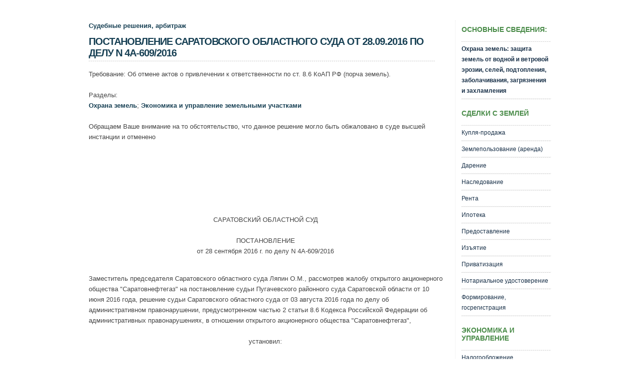

--- FILE ---
content_type: text/html; charset=windows-1251
request_url: http://zlaw.ru/fas4/161164D80D9EF10D432581DC002BB328.html
body_size: 17582
content:
<!DOCTYPE HTML PUBLIC "-//W3C//DTD HTML 4.01 Transitional//EN">
<html>
<head>
<title>Решение: В удовлетворении требования отказано. | ZLAW.RU</title><META content=Решение: В удовлетворении требования отказано. name=description><META  content=  name=keywords><META http-equiv=Content-Type content='text/html; charset=windows-1251'><META http-equiv=Content-Language content=ru><LINK href=http://zlaw.ru/images/header.css type=text/css rel=stylesheet><LINK href=http://zlaw.ru/images/document.css type=text/css rel=stylesheet><LINK href=http://zlaw.ru/images/footer.css type=text/css rel=stylesheet></head>
<body text="#000000" bgcolor="#FFFFFF">
<!-- Yandex.Metrika counter -->
<script type="text/javascript" >
    (function (d, w, c) {
        (w[c] = w[c] || []).push(function() {
            try {
                w.yaCounter47232393 = new Ya.Metrika({
                    id:47232393,
                    clickmap:true,
                    trackLinks:true,
                    accurateTrackBounce:true
                });
            } catch(e) { }
        });
        var n = d.getElementsByTagName("script")[0],
            s = d.createElement("script"),
            f = function () { n.parentNode.insertBefore(s, n); };
        s.type = "text/javascript";
        s.async = true;
        s.src = "https://mc.yandex.ru/metrika/watch.js";
        if (w.opera == "[object Opera]") {
            d.addEventListener("DOMContentLoaded", f, false);
        } else { f(); }
    })(document, window, "yandex_metrika_callbacks");
</script>
<noscript><div><img src="https://mc.yandex.ru/watch/47232393" style="position:absolute; left:-9999px;" alt="" /></div></noscript>
<!-- /Yandex.Metrika counter -->
 <!--LiveInternet counter--><script type="text/javascript"><!--
new Image().src = "http://counter.yadro.ru/hit?r"+
escape(document.referrer)+((typeof(screen)=="undefined")?"":
";s"+screen.width+"*"+screen.height+"*"+(screen.colorDepth?
screen.colorDepth:screen.pixelDepth))+";u"+escape(document.URL)+
";"+Math.random();//--></script><!--/LiveInternet-->
<script type="text/javascript"><!--
new Image().src = "http://zlaw.ru/statistic.nsf/hit?openagent&hit="+
escape(document.referrer)+((typeof(screen)=="undefined")?"":
";s"+screen.width+"*"+screen.height+"*"+(screen.colorDepth?
screen.colorDepth:screen.pixelDepth))+";u"+escape(document.URL)+
";"+Math.random();//--></script>
<script language="JavaScript" type="text/javascript" src=http://zlaw.ru/Header.js></script><br>
<!-- Содержание: начало -->
<DIV id=content-wrap><DIV id=content><DIV id=main><DIV id=column1><b><a href=http://zlaw.ru/cognizance/all/1.html>Судебные решения, арбитраж</a></b><br>
<H1>ПОСТАНОВЛЕНИЕ САРАТОВСКОГО ОБЛАСТНОГО СУДА ОТ 28.09.2016 ПО ДЕЛУ N 4А-609/2016</H1>
Требование: Об отмене актов о привлечении к ответственности по ст. 8.6 КоАП РФ (порча земель).<br><br>
Разделы:
<br>
<b><a href=http://zlaw.ru/land-conservation/all/1.html>Охрана земель</a></b>; <b><a href=http://zlaw.ru/land-economy-and-management/all/1.html>Экономика и управление земельными участками</a></b>
<br>
<br>Обращаем Ваше внимание на то обстоятельство, что данное решение могло быть обжаловано в суде высшей инстанции и отменено<br><br>
<script type="text/javascript"><!--
google_ad_client = "pub-7798092104083518";
google_ad_slot = "4766344252";
google_ad_width = 728;
google_ad_height = 90;
//--></script>
<script type="text/javascript"
src="http://pagead2.googlesyndication.com/pagead/show_ads.js">
</script>
<br><br>
<index> 
 <div align="center">
<p>САРАТОВСКИЙ ОБЛАСТНОЙ СУД<br>
<br>
ПОСТАНОВЛЕНИЕ<br>
от 28 сентября 2016 г. по делу N 4А-609/2016</div><br>
Заместитель председателя Саратовского областного суда Ляпин О.М., рассмотрев жалобу открытого акционерного общества &quot;Саратовнефтегаз&quot; на постановление судьи Пугачевского районного суда Саратовской области от 10 июня 2016 года, решение судьи Саратовского областного суда от 03 августа 2016 года по делу об административном правонарушении, предусмотренном частью 2 статьи 8.6 Кодекса Российской Федерации об административных правонарушениях, в отношении открытого акционерного общества &quot;Саратовнефтегаз&quot;,<div align="center"><br>
установил:<br>
</div><br>
постановлением судьи Пугачевского районного суда Саратовской области от 10 июня 2016 года, оставленным без изменения решением судьи Саратовского областного суда от 03 августа 2016 года, открытое акционерное общество (далее - ОАО) &quot;Саратовнефтегаз&quot; признано виновным в совершении административного правонарушения, предусмотренного частью 2 статьи 8.6 Кодекса Российской Федерации об административных правонарушениях (далее - Кодекс), и ему назначено административное наказание в виде административного штрафа в размере &lt;данные изъяты&gt; руб.<br>
В жалобе ОАО &quot;Саратовнефтегаз&quot; просит состоявшиеся постановление и решение отменить, производство по делу об административном правонарушении прекратить в связи с отсутствием состава административного правонарушения. Указывает, что специалист, принимавший участие в осмотре принадлежащих юридическому лицу территорий, отборе проб и проведении почво-химического анализа, не был предупрежден об административной ответственности, предусмотренной статьей 17.9 Кодекса. Ссылается на то, что законный представитель юридического лица не был извещен о проведении осмотра принадлежащей ему территории. Указывает на отсутствие протокола отбора проб и образцов, предусмотренного статьей 27.10 Кодекса. Ссылается на неопределенность места отбора проб относительно участка, землепользователем которого является юридическое лицо.<br>
Изучение материалов дела об административном правонарушении, поступившего в областной суд 26 сентября 2016 года, и доводов жалобы заявителя свидетельствует об отсутствии правовых оснований для удовлетворения данной жалобы.<br>
В силу части 2 статьи 8.6 Кодекса административным правонарушением признается уничтожение плодородного слоя почвы, а равно порча земель в результате нарушения правил обращения с пестицидами и агрохимикатами или иными опасными для здоровья людей и окружающей среды веществами и отходами производства и потребления.<br>
Согласно статье 4 Федерального закона от 10 января 2002 года N 7-ФЗ &quot;Об охране окружающей среды&quot; (далее - Закон N 7-ФЗ) объектами охраны окружающей среды от загрязнения, истощения, деградации, порчи, уничтожения и иного негативного воздействия хозяйственной и (или) иной деятельности являются компоненты природной среды, природные объекты и природные комплексы.<br>
В соответствии с пунктами 1, 2 статьи 39 Закона N 7-ФЗ юридические и физические лица, осуществляющие эксплуатацию зданий, строений, сооружений и иных объектов, обязаны соблюдать утвержденные технологии и требования в области охраны окружающей среды; обеспечивать соблюдение нормативов качества окружающей среды на основе применения технических средств и технологий обезвреживания и безопасного размещения отходов производства и потребления, обезвреживания выбросов и сбросов загрязняющих веществ, а также наилучших доступных технологий, обеспечивающих выполнение требований в области охраны окружающей среды, проводить мероприятия по восстановлению природной среды, рекультивации земель, благоустройству территорий в соответствии с законодательством.<br>
На основании статьи 75 Закона N 7-ФЗ за нарушение законодательства в области охраны окружающей среды устанавливается имущественная, дисциплинарная, административная и уголовная ответственность в соответствии с законодательством.<br>
Исходя из статьи 12 ЗК РФ целями охраны земель являются предотвращение и ликвидация загрязнения, истощения, деградации, порчи, уничтожения земель и почв и иного негативного воздействия на земли и почвы, а также обеспечение рационального использования земель, в том числе для восстановления плодородия почв на землях сельскохозяйственного назначения и улучшения земель.<br>
Пунктами 1, 2, 3 части 1 статьи 13 ЗК РФ в редакции, действующей во время совершения административного правонарушения, предусмотрено, что в целях охраны земель собственники земельных участков, землепользователи, землевладельцы и арендаторы земельных участков обязаны проводить мероприятия по: 1) сохранению почв и их плодородия; 2) защите земель от водной и ветровой эрозии, селей, подтопления, заболачивания, вторичного засоления, иссушения, уплотнения, загрязнения радиоактивными и химическими веществами, загрязнения отходами производства и потребления, загрязнения, в том числе биогенного загрязнения, и другого негативного воздействия, в результате которого происходит деградация земель.<br>
В силу статьи 42 ЗК РФ собственники земельных участков и лица, не являющиеся собственниками земельных участков, обязаны: использовать земельные участки в соответствии с их целевым назначением способами, которые не должны наносить вред окружающей среде, в том числе земле как природному объекту; осуществлять мероприятия по охране земель, лесов, водных объектов и других природных ресурсов, в том числе меры пожарной безопасности; соблюдать при использовании земельных участков требования градостроительных регламентов, строительных, экологических, санитарно-гигиенических, противопожарных и иных правил, нормативов; не допускать загрязнение, истощение, деградацию, порчу, уничтожение земель и почв и иное негативное воздействие на земли и почвы; выполнять иные требования, предусмотренные ЗК РФ, федеральными законами.<br>
Из материалов дела об административном правонарушении следует, что по договору аренды от 26 июня 2013 года арендатором части земельного участка с кадастровым номером N общей площадью &lt;данные изъяты&gt; га для эксплуатации сборного пункта, скважины N факельного хозяйства, &lt;данные изъяты&gt; нефтяного месторождения является ОАО &quot;Саратовнефтегаз&quot;.<br>
В соответствии с договором N от &lt;дата&gt;, заключенным между АО &lt;данные изъяты&gt; и ОАО &quot;Саратовнефтегаз&quot;, последнее выполняет в рамках договора работы по добыче углеводородного сырья, разработке нормативных документов в области охраны окружающей среды, ответственность за соблюдение установленных нормативов в области охраны окружающей среды возложена на ОАО &quot;Саратовнефтегаз&quot;.<br>
В ходе проверки, проведенной управлением Федеральной службы по надзору в сфере природопользования по Саратовской области (далее - Росприроднадзор) в марте 2016 года, было выявлено, что ОАО &quot;Саратовнефтегаз&quot; при эксплуатации сборного пункта, скважины N, факельного хозяйства, &lt;данные изъяты&gt; нефтяного месторождения, расположенного по адресу: &lt;адрес&gt;, допустило загрязнение земель нефтепродуктами, что привело к порче и уничтожению плодородного слоя земли.<br>
В связи с тем, что в ходе проверки административным органом был выявленный факт порчи и уничтожения плодородного слоя земли, данное юридическое лицо было привлечено к административной ответственности.<br>
Факт совершения ОАО &quot;Саратовнефтегаз&quot; административного правонарушения, ответственность за которое предусмотрена частью 2 статьи 8.6 Кодекса, подтверждается имеющимися в материалах дела доказательствами: протоколом об административном правонарушении (л.д. 7-13); копией задания заказчика к договору на выполнение работ и оказание услуг по добыче углеводородного сырья (л.д. 43); копией перечня точек приема-передачи газа (л.д. 50-52); копией договора аренды земельного участка и актом приема-передачи части земельного участка к договору аренды части земельного участка (л.д. 54-60); копией плана мероприятий по локализации и ликвидации последствий аварии (л.д. 61-64); копией протокола осмотра принадлежащих юридическому лицу или индивидуальному предпринимателю помещений, территорий и находящихся там вещей и документов (л.д. 65-75); видеозаписью с места осмотра (л.д. 76); копией протокола испытаний почвы (грунта) N (л.д. 77-78) и иными доказательствами, которые получили оценку с точки зрения их относимости, допустимости, достоверности и достаточности по правилам статьи 26.11 Кодекса.<br>
Таким образом, указанные действия образуют объективную сторону состава административного правонарушения, предусмотренного частью 2 статьи 8.6 Кодекса.<br>
В соответствии с требованиями статьи 24.1 Кодекса при рассмотрении дела об административном правонарушении на основании полного и всестороннего анализа собранных по делу доказательств установлены все юридически значимые обстоятельства совершения административного правонарушения, предусмотренные статьей 26.1 Кодекса.<br>
Довод жалобы о том, что специалист, принимавший участие в осмотре принадлежащих юридическому лицу территорий, отборе проб и проведении почво-химического анализа, не был предупрежден об административной ответственности, предусмотренной статьей 17.9 Кодекса, не является основанием для отмены судебных актов, поскольку при проведении осмотра осуществлялась видеозапись, приобщенная к материалам дела об административном правонарушении (л.д. 76).<br>
Указание автора жалобы на отсутствие протокола отбора проб и образцов, предусмотренного статьей 27.10 Кодекса несостоятельно.<br>
Статьей 26.5 Кодекса установлено, что должностное лицо, осуществляющее производство по делу об административном правонарушении, вправе брать образцы почерка, пробы и образцы товаров и иных предметов, необходимые для проведения экспертизы. В случае необходимости при взятии проб и образцов применяются фото- и киносъемка, видеозапись, иные установленные способы фиксации вещественных доказательств. О взятии проб и образцов составляется протокол, предусмотренный статьей 27.10 Кодекса. Из материалов дела усматривается, что отбор проб почв произведен в строгом соответствии с положениями статей 26.4, 26.5, 27.10 Кодекса.<br>
Ссылка в жалобе на то, законный представитель юридического лица не был извещен о проведении осмотра принадлежащей ему территории, является несостоятельной. Как следует из почтовой корреспонденции (л.д. 23), данное общество надлежащим образом уведомлялось по электронной почте о месте и времени проведения осмотра, однако участие при его производстве не принимало.<br>
Указание автора жалобы на неопределенность места отбора проб относительно участка, землепользователем которого является юридическое лицо, не может рассматриваться в качестве основания для отмены судебных постановлений. Актом отбора проб почвы N от 02 марта 2016 года и протоколом осмотра принадлежащих юридическому лицу помещений, территорий и находящихся там вещей и документов установлены точные координаты загрязнения, размер и характер загрязнения почвы. Кроме того, в данных документах сделана привязка в метрах от факела скважины до участков загрязнения почвы, в ходе осмотра велась фото и видеофиксация.<br>
Совокупность представленных доказательств явилась достаточной для правильного разрешения данного дела.<br>
Порядок и срок давности привлечения ОАО &quot;Саратовнефтегаз&quot; к административной ответственности, а также принцип презумпции невиновности не нарушены. Административное наказание назначено ОАО &quot;Саратовнефтегаз&quot; в соответствии с требованиями статей 3.1, 4.1 Кодекса, в пределах санкции части 2 статьи 8.6 Кодекса, оно является справедливым и соразмерно содеянному.<br>
Нарушений норм материального и процессуального права, влекущих отмену вынесенных решений, в ходе производства по настоящему делу допущено не было.<br>
Жалоба не содержит доводов, влекущих изменение обжалуемого судебного акта, поскольку сводится лишь к переоценке исследованных судом доказательств и несогласию с выводами суда.<br>
Руководствуясь пунктом 1 части 2 статей 30.17, 30.18 Кодекса Российской Федерации об административных правонарушениях,<div align="center"><br>
постановил:<br>
</div><br>
постановление судьи Пугачевского районного суда Саратовской области от 10 июня 2016 года, решение судьи Саратовского областного суда от 03 августа 2016 года по делу об административном правонарушении, предусмотренном частью 2 статьи 8.6 Кодекса Российской Федерации об административных правонарушениях, в отношении открытого акционерного общества &quot;Саратовнефтегаз&quot;, оставить без изменения, жалобу открытого акционерного общества &quot;Саратовнефтегаз&quot; - без удовлетворения.<br>
<div align="right">Заместитель председателя суда<br>
О.М.ЛЯПИН</div><br>
<br>
<br>
<br>
<div align="center"></div><div align="right"></div><div align="center"><br>
<br>
<br>
</div><div align="center"></div><div align="right"></div><br>
<br>
<br>
 
<br><br>
 
<br><br>
<br><br> 
<br><br>
</index>
<script type="text/javascript" src="//yandex.st/share/share.js" charset="utf-8"></script> <div class="yashare-auto-init" data-yashareType="button" data-yashareQuickServices="blogger,yaru,vkontakte,facebook,twitter,odnoklassniki,moimir,lj,friendfeed,moikrug,yazakladki"></div> 
<br><br>
© Обращаем особое внимание коллег на необходимость ссылки на "<a href=http://zlaw.ru>ZLAW.RU | Земельное право</a>" при цитированиии (для on-line проектов обязательна активная гиперссылка) 
<br><br>
<div align="left">
</div></DIV><DIV id=sidebar><DIV id=sidebarright>

<h1>Основные сведения:</h1><ul  class=sidemenu><li><b><a href=/essence/348C321B80BEE2E344257C430064197C.html>Охрана земель: защита земель от водной и ветровой эрозии, селей, подтопления, заболачивания, загрязнения и захламления</a></b></ul>
 <script language="JavaScript" type="text/javascript" src=http://zlaw.ru/Subjects.js></script>
 <script language="JavaScript" type="text/javascript" src=http://zlaw.ru/TypeDoc.js></script>
</DIV></DIV></DIV><!-- END content wrap --></DIV></DIV>
<!-- Содержание: окончание-->

<script language="JavaScript" type="text/javascript" src=http://zlaw.ru/Footer.js></script>

</BODY>

</body>
</html>


--- FILE ---
content_type: text/html; charset=windows-1251
request_url: http://zlaw.ru/Subjects.js
body_size: 2600
content:
document.write("</LI></UL><H1>Сделки с землей</H1><UL class=sidemenu>");document.write("<LI><a href=../../land-purchase-sale/all/1.html>Купля-продажа</a></LI>");document.write("<LI><a href=../../land-tenure/all/1.html>Землепользование (аренда)</a></LI>");document.write("<LI><a href=../../land-feofment/all/1.html>Дарение</a></LI>");document.write("<LI><a href=../../land-inheritance/all/1.html>Наследование</a></LI>");document.write("<LI><a href=../../land-rent/all/1.html>Рента</a></LI>");document.write("<LI><a href=../../land-hypothec/all/1.html>Ипотека</a></LI>");document.write("<LI><a href=../../land-accordance/all/1.html>Предоставление</a></LI>");document.write("<LI><a href=../../land-impressment/all/1.html>Изъятие</a></LI>");document.write("<LI><a href=../../land-hypothec/all/1.html>Приватизация</a></LI>");document.write("<LI><a href=../../land-notarization/all/1.html>Нотариальное удостоверение</a></LI>");document.write("<LI><a href=../../land-registration/all/1.html>Формирование, госрегистрация</a></LI>");document.write("</LI></UL><H1>Экономика и управление</H1><UL class=sidemenu>");document.write("<LI><a href=../../land-taxation/all/1.html>Налогообложение</a></LI>");document.write("<LI><a href=../../land-charge/all/1.html>Плата за землю</a></LI>");document.write("<LI><a href=../../land-valuation/all/1.html>Оценка</a></LI>");document.write("<LI><a href=../../land-conservation/all/1.html>Охрана</a></LI>");document.write("<LI><a href=../../land-insurance/all/1.html>Страхование земли</a></LI>");document.write("</LI></UL><H1>Земельные правоотношения</H1><UL class=sidemenu>");document.write("<LI><a href=../../land-structure/all/1.html>Состав земель</a></LI>");document.write("<LI><a href=../../land-right/all/1.html>Права на землю</a></LI>");document.write("<LI><a href=../../land-agriculture/all/1.html>Сельхозземли</a></LI>");document.write("<LI><a href=../../land-settling/all/1.html>Земли поселений</a></LI>");document.write("<LI><a href=../../land-industry/all/1.html>Земли промышленности</a></LI>");document.write("<LI><a href=../../land-woods/all/1.html>Земли лесного фонда, водного фонда и земли запаса</a></LI>");document.write("<LI><a href=../../land-secured/all/1.html>Земли особо охраняемых территорий</a></LI>");document.write("<LI><a href=../../land-bosom/all/1.html>Земли для недропользования</a></LI>");document.write("<LI><a href=../../land-admin/all/1.html>Управление и охрана. Землеустройство</a></LI>");document.write("<LI><a href=../../land-liability-of-infringement/all/1.html>Ответственность за правонарушения</a></LI>");document.write("</LI></UL>");


--- FILE ---
content_type: text/html; charset=windows-1251
request_url: http://zlaw.ru/TypeDoc.js
body_size: 1500
content:
document.write("</LI></UL><H1>Новости</H1><UL class=sidemenu>");document.write("<LI><a href=../../facts/allbydate/1.html>Новости</a></LI>");document.write("</LI></UL><H1>Официальные документы</H1><UL class=sidemenu>");document.write("<LI><a href=../../fz/all/1.html>Законы РФ</a></LI>");document.write("<LI><a href=../../government-regulation/all/1.html>Постановления Правительства РФ</a></LI>");document.write("<LI><a href=../../order/all/1.html>Приказы министерств и ведомств</a></LI>");document.write("<LI><a href=../../correspondence/all/1.html>Письма министерств и ведомств</a></LI>");document.write("</LI></UL><H1>Публикации</H1><UL class=sidemenu>");document.write("<LI><a href=../../papers/all/1.html>Статьи</a></LI>");document.write("<LI><a href=../../forms/all/1.html>Образцы документов, бланки</a></LI>");document.write("<LI><a href=../../questions/all/1.html>Вопросы-ответы</a></LI>");document.write("<LI><a href=../../reference/all/1.html>Справочная информация, стандарты</a></LI>");document.write("<LI><a href=../../glossary/full/1.html>Термины</a></LI>");document.write("<LI><a href=../../direction/all/1.html>Инструкции, методики</a></LI>");document.write("<LI><a href=../../cognizance/full/1.html>Судебные решения, арбитраж</a></LI>");document.write("</LI></UL><H1>Магазин</H1><UL class=sidemenu>");document.write("</LI></UL><H1>Научные исследования</H1><UL class=sidemenu>");document.write("<LI><a href=../../sale-of-books/full/1.html>Книги</a></LI>");document.write("</LI></UL>");


--- FILE ---
content_type: text/html; charset=windows-1251
request_url: http://zlaw.ru/Footer.js
body_size: 1160
content:
document.write("<DIV id=footer><DIV id=footer-content><DIV class=footer-left>"); 
document.write("<P>© Copyright 2007-2008 <b>www.eup.ru</b> | "); 
document.write("<A href=http://sdelo.ru>О проекте</A> | "); 
document.write("<A href=http://sdelo.ru>Контакты</A> | "); 
document.write("<A href=http://sdelo.ru>Реклама</A> | "); 
document.write("<A href=http://sdelo.ru>RSS</A> | "); 
document.write("</P></DIV>"); 
document.write("<DIV class=footer-right>"); 
document.write("<P class=align-right>"); 
document.write("<img height=1 width=1 src=http://de.c9.b4.a1.top.list.ru/counter?id=1351390/>"); 
document.write("<a target=_top href=http://top.mail.ru/jump?from=1351390><img  SRC=http://de.c9.b4.a1.top.list.ru/counter?id=1351390;t=136;l=1 border=0 height=40 width=88  alt='Рейтинг@Mail.ru'/></a>"); 
document.write("<br><!--LiveInternet logo-->"); 
document.write("<a href=http://www.liveinternet.ru/click rel=nofollow target=_blank>"); 
document.write("<img src=http://counter.yadro.ru/logo?26.6 border=0 title='LiveInternet: показано число посетителей за сегодня' width=88 height=15></a>"); 
document.write("<!--/LiveInternet--></P></DIV></DIV></DIV>"); 


--- FILE ---
content_type: text/html; charset=utf-8
request_url: https://www.google.com/recaptcha/api2/aframe
body_size: 268
content:
<!DOCTYPE HTML><html><head><meta http-equiv="content-type" content="text/html; charset=UTF-8"></head><body><script nonce="Pk9saoX-Mb1H8kX52CSQEw">/** Anti-fraud and anti-abuse applications only. See google.com/recaptcha */ try{var clients={'sodar':'https://pagead2.googlesyndication.com/pagead/sodar?'};window.addEventListener("message",function(a){try{if(a.source===window.parent){var b=JSON.parse(a.data);var c=clients[b['id']];if(c){var d=document.createElement('img');d.src=c+b['params']+'&rc='+(localStorage.getItem("rc::a")?sessionStorage.getItem("rc::b"):"");window.document.body.appendChild(d);sessionStorage.setItem("rc::e",parseInt(sessionStorage.getItem("rc::e")||0)+1);localStorage.setItem("rc::h",'1769074863452');}}}catch(b){}});window.parent.postMessage("_grecaptcha_ready", "*");}catch(b){}</script></body></html>

--- FILE ---
content_type: text/css
request_url: http://zlaw.ru/images/footer.css
body_size: 1194
content:
#footer-content {
	WIDTH: 945px! important
}
#footer {
	CLEAR: both; PADDING-RIGHT: 0px; PADDING-LEFT: 0px; FONT-SIZE: 0.95em; BACKGROUND: url(footer-bg.jpg) repeat-x left top; PADDING-BOTTOM: 30px; MARGIN: 0px; COLOR: #666666; PADDING-TOP: 40px; HEIGHT: 70px; TEXT-ALIGN: center
}
#footer P {
	MARGIN-TOP: 0px; LINE-HEIGHT: 170%
}
#footer A IMG {
	BORDER-TOP-STYLE: none; BORDER-RIGHT-STYLE: none; BORDER-LEFT-STYLE: none; BORDER-BOTTOM-STYLE: none
}
#footer A:hover IMG {
	BORDER-TOP-STYLE: none; BORDER-RIGHT-STYLE: none; BORDER-LEFT-STYLE: none; BORDER-BOTTOM-STYLE: none
}
#footer-content {
	MARGIN: 0px auto
}
#footer-content A {
	COLOR: #003366
}
#footer-content A:hover {
	TEXT-DECORATION: underline
}
#footer-content .footer-left {
	PADDING-RIGHT: 0px; PADDING-LEFT: 0px; FLOAT: left; PADDING-BOTTOM: 10px; PADDING-TOP: 10px; POSITION: relative; TEXT-ALIGN: left; FONT-SIZE: 12px;
}
#footer-content .footer-right {
	PADDING-RIGHT: 0px; PADDING-LEFT: 0px; FLOAT: right; PADDING-BOTTOM: 10px; WIDTH: 110px; PADDING-TOP: 10px
}
#footer-content .footer-right P {
	PADDING-RIGHT: 0px; PADDING-LEFT: 0px; PADDING-BOTTOM: 0px; MARGIN: 0px; PADDING-TOP: 0px
}
